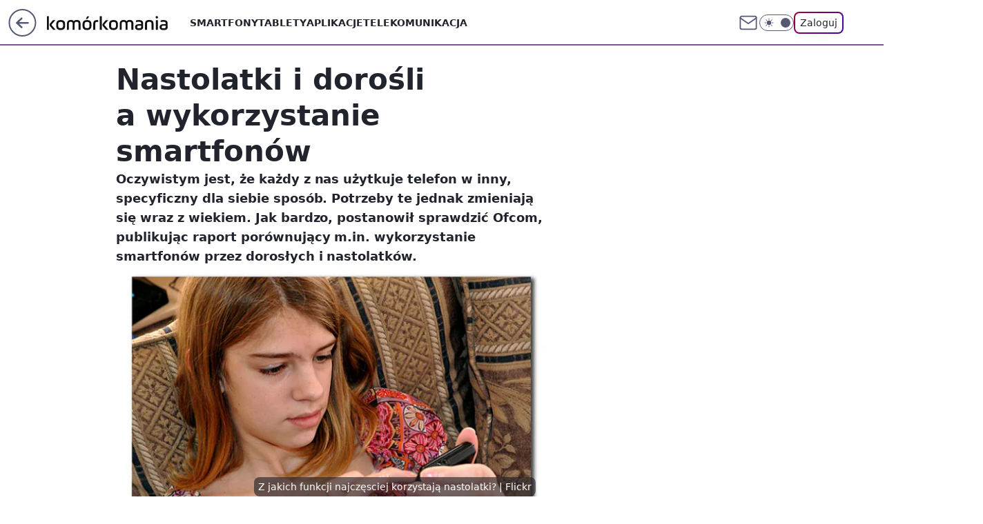

--- FILE ---
content_type: application/javascript
request_url: https://rek.www.wp.pl/gaf.js?rv=2&sn=komorkomania&pvid=f929dc9089d4ce0ecd33&rekids=235596&phtml=komorkomania.pl%2Fnastolatki-i-dorosli-a-wykorzystanie-smartfonow%2C6779158466955393a&abtest=adtech%7CPRGM-1047%7CA%3Badtech%7CPU-335%7CB%3Badtech%7CPRG-3468%7CA%3Badtech%7CPRGM-1036%7CC%3Badtech%7CFP-76%7CA%3Badtech%7CPRGM-1356%7CA%3Badtech%7CPRGM-1419%7CB%3Badtech%7CPRGM-1589%7CA%3Badtech%7CPRGM-1576%7CA%3Badtech%7CPRGM-1443%7CA%3Badtech%7CPRGM-1587%7CC%3Badtech%7CPRGM-1615%7CA%3Badtech%7CPRGM-1215%7CC&PWA_adbd=0&darkmode=0&highLayout=0&layout=wide&navType=navigate&cdl=0&ctype=article&ciab=IAB19%2CIAB-v3-628%2CIAB-v3-198%2CIAB19-18%2CIAB6-6&cid=6779158466955393&csystem=ncr&cdate=2011-08-04&REKtagi=newsy%3Bnews&vw=1280&vh=720&p1=0&spin=r8xxyj3k&bcv=2
body_size: 8408
content:
r8xxyj3k({"spin":"r8xxyj3k","bunch":235596,"context":{"dsa":false,"minor":false,"bidRequestId":"0d310b4d-9bc8-4fc9-8f70-96ef0e3cff0f","maConfig":{"timestamp":"2026-01-22T08:31:40.447Z"},"dfpConfig":{"timestamp":"2026-01-23T12:40:10.018Z"},"sda":[],"targeting":{"client":{},"server":{},"query":{"PWA_adbd":"0","REKtagi":"newsy;news","abtest":"adtech|PRGM-1047|A;adtech|PU-335|B;adtech|PRG-3468|A;adtech|PRGM-1036|C;adtech|FP-76|A;adtech|PRGM-1356|A;adtech|PRGM-1419|B;adtech|PRGM-1589|A;adtech|PRGM-1576|A;adtech|PRGM-1443|A;adtech|PRGM-1587|C;adtech|PRGM-1615|A;adtech|PRGM-1215|C","bcv":"2","cdate":"2011-08-04","cdl":"0","ciab":"IAB19,IAB-v3-628,IAB-v3-198,IAB19-18,IAB6-6","cid":"6779158466955393","csystem":"ncr","ctype":"article","darkmode":"0","highLayout":"0","layout":"wide","navType":"navigate","p1":"0","phtml":"komorkomania.pl/nastolatki-i-dorosli-a-wykorzystanie-smartfonow,6779158466955393a","pvid":"f929dc9089d4ce0ecd33","rekids":"235596","rv":"2","sn":"komorkomania","spin":"r8xxyj3k","vh":"720","vw":"1280"}},"directOnly":0,"geo":{"country":"840","region":"","city":""},"statid":"","mlId":"","rshsd":"5","isRobot":false,"curr":{"EUR":4.205,"USD":3.5831,"CHF":4.5298,"GBP":4.8478},"rv":"2","status":{"advf":2,"ma":2,"ma_ads-bidder":2,"ma_cpv-bidder":2,"ma_high-cpm-bidder":2}},"slots":{"11":{"delivered":"1","campaign":null,"dfpConfig":{"placement":"/89844762/Desktop_Komorkomania.pl_x11_art","roshash":"FJMP","ceil":100,"sizes":[[300,250]],"namedSizes":["fluid"],"div":"div-gpt-ad-x11-art","targeting":{"DFPHASH":"AEHK","emptygaf":"0"},"gfp":"FJMP"}},"12":{"delivered":"1","campaign":null,"dfpConfig":{"placement":"/89844762/Desktop_Komorkomania.pl_x12_art","roshash":"FJMP","ceil":100,"sizes":[[300,250]],"namedSizes":["fluid"],"div":"div-gpt-ad-x12-art","targeting":{"DFPHASH":"AEHK","emptygaf":"0"},"gfp":"FJMP"}},"13":{"delivered":"1","campaign":null,"dfpConfig":{"placement":"/89844762/Desktop_Komorkomania.pl_x13_art","roshash":"FJMP","ceil":100,"sizes":[[300,250]],"namedSizes":["fluid"],"div":"div-gpt-ad-x13-art","targeting":{"DFPHASH":"AEHK","emptygaf":"0"},"gfp":"FJMP"}},"14":{"delivered":"1","campaign":null,"dfpConfig":{"placement":"/89844762/Desktop_Komorkomania.pl_x14_art","roshash":"FJMP","ceil":100,"sizes":[[300,250]],"namedSizes":["fluid"],"div":"div-gpt-ad-x14-art","targeting":{"DFPHASH":"AEHK","emptygaf":"0"},"gfp":"FJMP"}},"15":{"delivered":"1","campaign":null,"dfpConfig":{"placement":"/89844762/Desktop_Komorkomania.pl_x15_art","roshash":"FJMP","ceil":100,"sizes":[[728,90],[970,300],[950,90],[980,120],[980,90],[970,150],[970,90],[970,250],[930,180],[950,200],[750,100],[970,66],[750,200],[960,90],[970,100],[750,300],[970,200],[950,300]],"namedSizes":["fluid"],"div":"div-gpt-ad-x15-art","targeting":{"DFPHASH":"AEHK","emptygaf":"0"},"gfp":"FJMP"}},"16":{"delivered":"1","campaign":null,"dfpConfig":{"placement":"/89844762/Desktop_Komorkomania.pl_x16","roshash":"FJMP","ceil":100,"sizes":[[728,90],[970,300],[950,90],[980,120],[980,90],[970,150],[970,90],[970,250],[930,180],[950,200],[750,100],[970,66],[750,200],[960,90],[970,100],[750,300],[970,200],[950,300]],"namedSizes":["fluid"],"div":"div-gpt-ad-x16","targeting":{"DFPHASH":"AEHK","emptygaf":"0"},"gfp":"FJMP"}},"17":{"delivered":"1","campaign":null,"dfpConfig":{"placement":"/89844762/Desktop_Komorkomania.pl_x17","roshash":"FJMP","ceil":100,"sizes":[[728,90],[970,300],[950,90],[980,120],[980,90],[970,150],[970,90],[970,250],[930,180],[950,200],[750,100],[970,66],[750,200],[960,90],[970,100],[750,300],[970,200],[950,300]],"namedSizes":["fluid"],"div":"div-gpt-ad-x17","targeting":{"DFPHASH":"AEHK","emptygaf":"0"},"gfp":"FJMP"}},"2":{"delivered":"1","campaign":{"id":"188957","capping":"PWAck=27120765\u0026PWAclt=1\u0026tpl=1","adm":{"bunch":"235596","creations":[{"cbConfig":{"blur":false,"bottomBar":false,"fullPage":false,"message":"Przekierowanie za {{time}} sekund{{y}}","timeout":15000},"height":870,"pixels":["//ad.doubleclick.net/ddm/trackimp/N195005.3920530WPPL/B34915909.438330535;dc_trk_aid=631924327;dc_trk_cid=249098904;ord=1769400130;dc_lat=;dc_rdid=;tag_for_child_directed_treatment=;tfua=;ltd=${LIMITED_ADS};dc_tdv=1?"],"scalable":"1","showLabel":false,"src":"https://mamc.wpcdn.pl/188957/1768998644360/2383-003_Olimpijskie_oferty_produktowe_1920x870_wp_CB_Odkurzacz.jpg","trackers":{"click":[""],"cview":["//ma.wp.pl/ma.gif?clid=0cc655b412444091fb8190f140853492\u0026SN=komorkomania\u0026pvid=f929dc9089d4ce0ecd33\u0026action=cvimp\u0026pg=komorkomania.pl\u0026par=platform%3D8%26cur%3DPLN%26test%3D0%26emission%3D3045951%26hBidPrice%3DFILRXbe%26contentID%3D6779158466955393%26order%3D266462%26editedTimestamp%3D1768998748%26iabSiteCategories%3D%26bidTimestamp%3D1769400130%26partnerID%3D%26bidderID%3D11%26rekid%3D235596%26publisherID%3D308%26creationID%3D1477013%26client_id%3D29939%26pricingModel%3D7vG9UV3CTGZAtwj280nh_8rb5bGOpnpeHx3SdyZ_WFM%26device%3DPERSONAL_COMPUTER%26inver%3D2%26seatFee%3D1UrGmKQR6cwe7NPCxcEdg_UMmfZ-qyrXj14m52-v5ro%26is_adblock%3D0%26geo%3D840%253B%253B%26utility%3D__vCPyhAw0GNeVZrlbSNyMb_AXHLj2HB5Vlawb4Y8M_l7uLXeQBx7pps3eU45X9X%26ssp%3Dwp.pl%26slotSizeWxH%3D1920x870%26workfID%3D188957%26billing%3Dcpv%26is_robot%3D0%26pvid%3Df929dc9089d4ce0ecd33%26hBudgetRate%3DFILRXbe%26medium%3Ddisplay%26conversionValue%3D0%26domain%3Dkomorkomania.pl%26org_id%3D25%26iabPageCategories%3D%26sn%3Dkomorkomania%26bidReqID%3D0d310b4d-9bc8-4fc9-8f70-96ef0e3cff0f%26ip%3DoaDRENPQxwFiTZhQOMxC1oRmB1pfe14Fkuh8S0OVHxc%26targetDomain%3Dmediamarkt.pl%26tpID%3D1405761%26seatID%3D0cc655b412444091fb8190f140853492%26source%3DTG%26userID%3D__UNKNOWN_TELL_US__%26slotID%3D002%26ttl%3D1769486530%26isDev%3Dfalse"],"impression":["//ma.wp.pl/ma.gif?clid=0cc655b412444091fb8190f140853492\u0026SN=komorkomania\u0026pvid=f929dc9089d4ce0ecd33\u0026action=delivery\u0026pg=komorkomania.pl\u0026par=utility%3D__vCPyhAw0GNeVZrlbSNyMb_AXHLj2HB5Vlawb4Y8M_l7uLXeQBx7pps3eU45X9X%26ssp%3Dwp.pl%26slotSizeWxH%3D1920x870%26workfID%3D188957%26billing%3Dcpv%26is_robot%3D0%26pvid%3Df929dc9089d4ce0ecd33%26hBudgetRate%3DFILRXbe%26medium%3Ddisplay%26conversionValue%3D0%26domain%3Dkomorkomania.pl%26org_id%3D25%26iabPageCategories%3D%26sn%3Dkomorkomania%26bidReqID%3D0d310b4d-9bc8-4fc9-8f70-96ef0e3cff0f%26ip%3DoaDRENPQxwFiTZhQOMxC1oRmB1pfe14Fkuh8S0OVHxc%26targetDomain%3Dmediamarkt.pl%26tpID%3D1405761%26seatID%3D0cc655b412444091fb8190f140853492%26source%3DTG%26userID%3D__UNKNOWN_TELL_US__%26slotID%3D002%26ttl%3D1769486530%26isDev%3Dfalse%26platform%3D8%26cur%3DPLN%26test%3D0%26emission%3D3045951%26hBidPrice%3DFILRXbe%26contentID%3D6779158466955393%26order%3D266462%26editedTimestamp%3D1768998748%26iabSiteCategories%3D%26bidTimestamp%3D1769400130%26partnerID%3D%26bidderID%3D11%26rekid%3D235596%26publisherID%3D308%26creationID%3D1477013%26client_id%3D29939%26pricingModel%3D7vG9UV3CTGZAtwj280nh_8rb5bGOpnpeHx3SdyZ_WFM%26device%3DPERSONAL_COMPUTER%26inver%3D2%26seatFee%3D1UrGmKQR6cwe7NPCxcEdg_UMmfZ-qyrXj14m52-v5ro%26is_adblock%3D0%26geo%3D840%253B%253B"],"view":["//ma.wp.pl/ma.gif?clid=0cc655b412444091fb8190f140853492\u0026SN=komorkomania\u0026pvid=f929dc9089d4ce0ecd33\u0026action=view\u0026pg=komorkomania.pl\u0026par=platform%3D8%26cur%3DPLN%26test%3D0%26emission%3D3045951%26hBidPrice%3DFILRXbe%26contentID%3D6779158466955393%26order%3D266462%26editedTimestamp%3D1768998748%26iabSiteCategories%3D%26bidTimestamp%3D1769400130%26partnerID%3D%26bidderID%3D11%26rekid%3D235596%26publisherID%3D308%26creationID%3D1477013%26client_id%3D29939%26pricingModel%3D7vG9UV3CTGZAtwj280nh_8rb5bGOpnpeHx3SdyZ_WFM%26device%3DPERSONAL_COMPUTER%26inver%3D2%26seatFee%3D1UrGmKQR6cwe7NPCxcEdg_UMmfZ-qyrXj14m52-v5ro%26is_adblock%3D0%26geo%3D840%253B%253B%26utility%3D__vCPyhAw0GNeVZrlbSNyMb_AXHLj2HB5Vlawb4Y8M_l7uLXeQBx7pps3eU45X9X%26ssp%3Dwp.pl%26slotSizeWxH%3D1920x870%26workfID%3D188957%26billing%3Dcpv%26is_robot%3D0%26pvid%3Df929dc9089d4ce0ecd33%26hBudgetRate%3DFILRXbe%26medium%3Ddisplay%26conversionValue%3D0%26domain%3Dkomorkomania.pl%26org_id%3D25%26iabPageCategories%3D%26sn%3Dkomorkomania%26bidReqID%3D0d310b4d-9bc8-4fc9-8f70-96ef0e3cff0f%26ip%3DoaDRENPQxwFiTZhQOMxC1oRmB1pfe14Fkuh8S0OVHxc%26targetDomain%3Dmediamarkt.pl%26tpID%3D1405761%26seatID%3D0cc655b412444091fb8190f140853492%26source%3DTG%26userID%3D__UNKNOWN_TELL_US__%26slotID%3D002%26ttl%3D1769486530%26isDev%3Dfalse"]},"transparentPlaceholder":false,"type":"image","url":"https://ad.doubleclick.net/ddm/trackclk/N195005.3920530WPPL/B34915909.438330535;dc_trk_aid=631924327;dc_trk_cid=249098904;dc_lat=;dc_rdid=;tag_for_child_directed_treatment=;tfua=;ltd=${LIMITED_ADS};dc_tdv=1","width":1920}],"redir":"https://ma.wp.pl/redirma?SN=komorkomania\u0026pvid=f929dc9089d4ce0ecd33\u0026par=cur%3DPLN%26test%3D0%26editedTimestamp%3D1768998748%26iabSiteCategories%3D%26geo%3D840%253B%253B%26billing%3Dcpv%26medium%3Ddisplay%26ip%3DoaDRENPQxwFiTZhQOMxC1oRmB1pfe14Fkuh8S0OVHxc%26rekid%3D235596%26conversionValue%3D0%26domain%3Dkomorkomania.pl%26sn%3Dkomorkomania%26publisherID%3D308%26device%3DPERSONAL_COMPUTER%26seatFee%3D1UrGmKQR6cwe7NPCxcEdg_UMmfZ-qyrXj14m52-v5ro%26hBudgetRate%3DFILRXbe%26org_id%3D25%26ssp%3Dwp.pl%26bidReqID%3D0d310b4d-9bc8-4fc9-8f70-96ef0e3cff0f%26isDev%3Dfalse%26bidTimestamp%3D1769400130%26partnerID%3D%26creationID%3D1477013%26slotSizeWxH%3D1920x870%26userID%3D__UNKNOWN_TELL_US__%26slotID%3D002%26ttl%3D1769486530%26platform%3D8%26bidderID%3D11%26inver%3D2%26utility%3D__vCPyhAw0GNeVZrlbSNyMb_AXHLj2HB5Vlawb4Y8M_l7uLXeQBx7pps3eU45X9X%26iabPageCategories%3D%26tpID%3D1405761%26source%3DTG%26contentID%3D6779158466955393%26order%3D266462%26client_id%3D29939%26is_adblock%3D0%26is_robot%3D0%26seatID%3D0cc655b412444091fb8190f140853492%26emission%3D3045951%26hBidPrice%3DFILRXbe%26pricingModel%3D7vG9UV3CTGZAtwj280nh_8rb5bGOpnpeHx3SdyZ_WFM%26workfID%3D188957%26pvid%3Df929dc9089d4ce0ecd33%26targetDomain%3Dmediamarkt.pl\u0026url=","slot":"2"},"creative":{"Id":"1477013","provider":"ma_cpv-bidder","roshash":"IORU","height":870,"width":1920,"touchpointId":"1405761","source":{"bidder":"cpv-bidder"}},"sellingModel":{"model":"CPM_INT"}},"dfpConfig":{"placement":"/89844762/Desktop_Komorkomania.pl_x02","roshash":"IORU","ceil":100,"sizes":[[970,300],[970,600],[750,300],[950,300],[980,600],[1920,870],[1200,600],[750,400],[960,640]],"namedSizes":["fluid"],"div":"div-gpt-ad-x02","targeting":{"DFPHASH":"DJMP","emptygaf":"0"},"gfp":"GORU"}},"25":{"delivered":"1","campaign":null,"dfpConfig":{"placement":"/89844762/Desktop_Komorkomania.pl_x25_art","roshash":"FJMP","ceil":100,"sizes":[[336,280],[640,280],[300,250]],"namedSizes":["fluid"],"div":"div-gpt-ad-x25-art","targeting":{"DFPHASH":"AEHK","emptygaf":"0"},"gfp":"FJMP"}},"27":{"delivered":"1","campaign":null,"dfpConfig":{"placement":"/89844762/Desktop_Komorkomania.pl_x27_art","roshash":"FJMP","ceil":100,"sizes":[[160,600]],"namedSizes":["fluid"],"div":"div-gpt-ad-x27-art","targeting":{"DFPHASH":"AEHK","emptygaf":"0"},"gfp":"FJMP"}},"28":{"delivered":"","campaign":null,"dfpConfig":null},"3":{"delivered":"1","campaign":{"id":"188509","capping":"PWAck=27120659\u0026PWAclt=1200","adm":{"bunch":"235596","creations":[{"height":600,"mod":"stiltedBanner","pixels":["//ad.doubleclick.net/ddm/trackimp/N1675542.110317WP.PL/B34882747.437919181;dc_trk_aid=631342248;dc_trk_cid=248141839;ord=1769400130;dc_lat=;dc_rdid=;tag_for_child_directed_treatment=;tfua=;gdpr=${GDPR};gdpr_consent=${GDPR_CONSENT_755};ltd=${LIMITED_ADS};dc_tdv=1?"],"showLabel":true,"src":"https://mamc.wpcdn.pl/188509/1768466680476/WP-Gigaboard-1200x600-.jpg","trackers":{"click":[""],"cview":["//ma.wp.pl/ma.gif?clid=de722beda2adf178cb2a229b728519d3\u0026SN=komorkomania\u0026pvid=f929dc9089d4ce0ecd33\u0026action=cvimp\u0026pg=komorkomania.pl\u0026par=rekid%3D235596%26org_id%3D25%26order%3D265775%26iabSiteCategories%3D%26pvid%3Df929dc9089d4ce0ecd33%26utility%3DyMBhfZ4xzJXtKqWSUrG4d0D2S4vL6AS9tx30jAqNaHg-CQGACJK-gyUXRD-Qgpf9%26domain%3Dkomorkomania.pl%26workfID%3D188509%26client_id%3D50410%26source%3DTG%26is_adblock%3D0%26contentID%3D6779158466955393%26conversionValue%3D0%26ssp%3Dwp.pl%26bidReqID%3D0d310b4d-9bc8-4fc9-8f70-96ef0e3cff0f%26slotSizeWxH%3D1200x600%26targetDomain%3Dmi.com%26seatFee%3D4vTC0Zm7i9F1K65r8zj4uFW8EaNLgB5m4BxzeDE658o%26tpID%3D1403748%26bidderID%3D11%26slotID%3D003%26ttl%3D1769486530%26partnerID%3D%26isDev%3Dfalse%26device%3DPERSONAL_COMPUTER%26emission%3D3044025%26editedTimestamp%3D1768466932%26iabPageCategories%3D628%26sn%3Dkomorkomania%26bidTimestamp%3D1769400130%26medium%3Ddisplay%26platform%3D8%26publisherID%3D308%26billing%3Dcpv%26is_robot%3D0%26geo%3D840%253B%253B%26creationID%3D1471700%26inver%3D2%26ip%3Drn8sCRbGZm7tDp_72RRqgwOvwY5ZCYZmgs2mMJ-oArs%26cur%3DPLN%26test%3D0%26seatID%3Dde722beda2adf178cb2a229b728519d3%26pricingModel%3DfVGay-Nq-NFcQ9MibybunpJMlFSgic81fAmfSgP4CFo%26hBidPrice%3DFILPXbe%26hBudgetRate%3DFILPXbe%26userID%3D__UNKNOWN_TELL_US__"],"impression":["//ma.wp.pl/ma.gif?clid=de722beda2adf178cb2a229b728519d3\u0026SN=komorkomania\u0026pvid=f929dc9089d4ce0ecd33\u0026action=delivery\u0026pg=komorkomania.pl\u0026par=inver%3D2%26ip%3Drn8sCRbGZm7tDp_72RRqgwOvwY5ZCYZmgs2mMJ-oArs%26cur%3DPLN%26test%3D0%26seatID%3Dde722beda2adf178cb2a229b728519d3%26pricingModel%3DfVGay-Nq-NFcQ9MibybunpJMlFSgic81fAmfSgP4CFo%26hBidPrice%3DFILPXbe%26hBudgetRate%3DFILPXbe%26userID%3D__UNKNOWN_TELL_US__%26rekid%3D235596%26org_id%3D25%26order%3D265775%26iabSiteCategories%3D%26pvid%3Df929dc9089d4ce0ecd33%26utility%3DyMBhfZ4xzJXtKqWSUrG4d0D2S4vL6AS9tx30jAqNaHg-CQGACJK-gyUXRD-Qgpf9%26domain%3Dkomorkomania.pl%26workfID%3D188509%26client_id%3D50410%26source%3DTG%26is_adblock%3D0%26contentID%3D6779158466955393%26conversionValue%3D0%26ssp%3Dwp.pl%26bidReqID%3D0d310b4d-9bc8-4fc9-8f70-96ef0e3cff0f%26slotSizeWxH%3D1200x600%26targetDomain%3Dmi.com%26seatFee%3D4vTC0Zm7i9F1K65r8zj4uFW8EaNLgB5m4BxzeDE658o%26tpID%3D1403748%26bidderID%3D11%26slotID%3D003%26ttl%3D1769486530%26partnerID%3D%26isDev%3Dfalse%26device%3DPERSONAL_COMPUTER%26emission%3D3044025%26editedTimestamp%3D1768466932%26iabPageCategories%3D628%26sn%3Dkomorkomania%26bidTimestamp%3D1769400130%26medium%3Ddisplay%26platform%3D8%26publisherID%3D308%26billing%3Dcpv%26is_robot%3D0%26geo%3D840%253B%253B%26creationID%3D1471700"],"view":["//ma.wp.pl/ma.gif?clid=de722beda2adf178cb2a229b728519d3\u0026SN=komorkomania\u0026pvid=f929dc9089d4ce0ecd33\u0026action=view\u0026pg=komorkomania.pl\u0026par=cur%3DPLN%26test%3D0%26seatID%3Dde722beda2adf178cb2a229b728519d3%26pricingModel%3DfVGay-Nq-NFcQ9MibybunpJMlFSgic81fAmfSgP4CFo%26hBidPrice%3DFILPXbe%26hBudgetRate%3DFILPXbe%26userID%3D__UNKNOWN_TELL_US__%26rekid%3D235596%26org_id%3D25%26order%3D265775%26iabSiteCategories%3D%26pvid%3Df929dc9089d4ce0ecd33%26utility%3DyMBhfZ4xzJXtKqWSUrG4d0D2S4vL6AS9tx30jAqNaHg-CQGACJK-gyUXRD-Qgpf9%26domain%3Dkomorkomania.pl%26workfID%3D188509%26client_id%3D50410%26source%3DTG%26is_adblock%3D0%26contentID%3D6779158466955393%26conversionValue%3D0%26ssp%3Dwp.pl%26bidReqID%3D0d310b4d-9bc8-4fc9-8f70-96ef0e3cff0f%26slotSizeWxH%3D1200x600%26targetDomain%3Dmi.com%26seatFee%3D4vTC0Zm7i9F1K65r8zj4uFW8EaNLgB5m4BxzeDE658o%26tpID%3D1403748%26bidderID%3D11%26slotID%3D003%26ttl%3D1769486530%26partnerID%3D%26isDev%3Dfalse%26device%3DPERSONAL_COMPUTER%26emission%3D3044025%26editedTimestamp%3D1768466932%26iabPageCategories%3D628%26sn%3Dkomorkomania%26bidTimestamp%3D1769400130%26medium%3Ddisplay%26platform%3D8%26publisherID%3D308%26billing%3Dcpv%26is_robot%3D0%26geo%3D840%253B%253B%26creationID%3D1471700%26inver%3D2%26ip%3Drn8sCRbGZm7tDp_72RRqgwOvwY5ZCYZmgs2mMJ-oArs"]},"transparentPlaceholder":false,"type":"image","url":"https://ad.doubleclick.net/ddm/trackclk/N1675542.110317WP.PL/B34882747.437919181;dc_trk_aid=631342248;dc_trk_cid=248141839;dc_lat=;dc_rdid=;tag_for_child_directed_treatment=;tfua=;gdpr=${GDPR};gdpr_consent=${GDPR_CONSENT_755};ltd=${LIMITED_ADS};dc_tdv=1","width":1200},{"height":600,"mod":"stiltedBanner","pixels":["//ad.doubleclick.net/ddm/trackimp/N1675542.110317WP.PL/B34882747.437919181;dc_trk_aid=631342248;dc_trk_cid=248141839;ord=1769400130;dc_lat=;dc_rdid=;tag_for_child_directed_treatment=;tfua=;gdpr=${GDPR};gdpr_consent=${GDPR_CONSENT_755};ltd=${LIMITED_ADS};dc_tdv=1?"],"showLabel":true,"src":"https://mamc.wpcdn.pl/188509/1768466743207/WP-Gigaboard-940x600-.jpg","trackers":{"click":[""],"cview":["//ma.wp.pl/ma.gif?clid=de722beda2adf178cb2a229b728519d3\u0026SN=komorkomania\u0026pvid=f929dc9089d4ce0ecd33\u0026action=cvimp\u0026pg=komorkomania.pl\u0026par=rekid%3D235596%26org_id%3D25%26order%3D265775%26iabSiteCategories%3D%26pvid%3Df929dc9089d4ce0ecd33%26utility%3DyMBhfZ4xzJXtKqWSUrG4d0D2S4vL6AS9tx30jAqNaHg-CQGACJK-gyUXRD-Qgpf9%26domain%3Dkomorkomania.pl%26workfID%3D188509%26client_id%3D50410%26source%3DTG%26is_adblock%3D0%26contentID%3D6779158466955393%26conversionValue%3D0%26ssp%3Dwp.pl%26bidReqID%3D0d310b4d-9bc8-4fc9-8f70-96ef0e3cff0f%26slotSizeWxH%3D1200x600%26targetDomain%3Dmi.com%26seatFee%3D4vTC0Zm7i9F1K65r8zj4uFW8EaNLgB5m4BxzeDE658o%26tpID%3D1403748%26bidderID%3D11%26slotID%3D003%26ttl%3D1769486530%26partnerID%3D%26isDev%3Dfalse%26device%3DPERSONAL_COMPUTER%26emission%3D3044025%26editedTimestamp%3D1768466932%26iabPageCategories%3D628%26sn%3Dkomorkomania%26bidTimestamp%3D1769400130%26medium%3Ddisplay%26platform%3D8%26publisherID%3D308%26billing%3Dcpv%26is_robot%3D0%26geo%3D840%253B%253B%26creationID%3D1471700%26inver%3D2%26ip%3Drn8sCRbGZm7tDp_72RRqgwOvwY5ZCYZmgs2mMJ-oArs%26cur%3DPLN%26test%3D0%26seatID%3Dde722beda2adf178cb2a229b728519d3%26pricingModel%3DfVGay-Nq-NFcQ9MibybunpJMlFSgic81fAmfSgP4CFo%26hBidPrice%3DFILPXbe%26hBudgetRate%3DFILPXbe%26userID%3D__UNKNOWN_TELL_US__"],"impression":["//ma.wp.pl/ma.gif?clid=de722beda2adf178cb2a229b728519d3\u0026SN=komorkomania\u0026pvid=f929dc9089d4ce0ecd33\u0026action=delivery\u0026pg=komorkomania.pl\u0026par=inver%3D2%26ip%3Drn8sCRbGZm7tDp_72RRqgwOvwY5ZCYZmgs2mMJ-oArs%26cur%3DPLN%26test%3D0%26seatID%3Dde722beda2adf178cb2a229b728519d3%26pricingModel%3DfVGay-Nq-NFcQ9MibybunpJMlFSgic81fAmfSgP4CFo%26hBidPrice%3DFILPXbe%26hBudgetRate%3DFILPXbe%26userID%3D__UNKNOWN_TELL_US__%26rekid%3D235596%26org_id%3D25%26order%3D265775%26iabSiteCategories%3D%26pvid%3Df929dc9089d4ce0ecd33%26utility%3DyMBhfZ4xzJXtKqWSUrG4d0D2S4vL6AS9tx30jAqNaHg-CQGACJK-gyUXRD-Qgpf9%26domain%3Dkomorkomania.pl%26workfID%3D188509%26client_id%3D50410%26source%3DTG%26is_adblock%3D0%26contentID%3D6779158466955393%26conversionValue%3D0%26ssp%3Dwp.pl%26bidReqID%3D0d310b4d-9bc8-4fc9-8f70-96ef0e3cff0f%26slotSizeWxH%3D1200x600%26targetDomain%3Dmi.com%26seatFee%3D4vTC0Zm7i9F1K65r8zj4uFW8EaNLgB5m4BxzeDE658o%26tpID%3D1403748%26bidderID%3D11%26slotID%3D003%26ttl%3D1769486530%26partnerID%3D%26isDev%3Dfalse%26device%3DPERSONAL_COMPUTER%26emission%3D3044025%26editedTimestamp%3D1768466932%26iabPageCategories%3D628%26sn%3Dkomorkomania%26bidTimestamp%3D1769400130%26medium%3Ddisplay%26platform%3D8%26publisherID%3D308%26billing%3Dcpv%26is_robot%3D0%26geo%3D840%253B%253B%26creationID%3D1471700"],"view":["//ma.wp.pl/ma.gif?clid=de722beda2adf178cb2a229b728519d3\u0026SN=komorkomania\u0026pvid=f929dc9089d4ce0ecd33\u0026action=view\u0026pg=komorkomania.pl\u0026par=cur%3DPLN%26test%3D0%26seatID%3Dde722beda2adf178cb2a229b728519d3%26pricingModel%3DfVGay-Nq-NFcQ9MibybunpJMlFSgic81fAmfSgP4CFo%26hBidPrice%3DFILPXbe%26hBudgetRate%3DFILPXbe%26userID%3D__UNKNOWN_TELL_US__%26rekid%3D235596%26org_id%3D25%26order%3D265775%26iabSiteCategories%3D%26pvid%3Df929dc9089d4ce0ecd33%26utility%3DyMBhfZ4xzJXtKqWSUrG4d0D2S4vL6AS9tx30jAqNaHg-CQGACJK-gyUXRD-Qgpf9%26domain%3Dkomorkomania.pl%26workfID%3D188509%26client_id%3D50410%26source%3DTG%26is_adblock%3D0%26contentID%3D6779158466955393%26conversionValue%3D0%26ssp%3Dwp.pl%26bidReqID%3D0d310b4d-9bc8-4fc9-8f70-96ef0e3cff0f%26slotSizeWxH%3D1200x600%26targetDomain%3Dmi.com%26seatFee%3D4vTC0Zm7i9F1K65r8zj4uFW8EaNLgB5m4BxzeDE658o%26tpID%3D1403748%26bidderID%3D11%26slotID%3D003%26ttl%3D1769486530%26partnerID%3D%26isDev%3Dfalse%26device%3DPERSONAL_COMPUTER%26emission%3D3044025%26editedTimestamp%3D1768466932%26iabPageCategories%3D628%26sn%3Dkomorkomania%26bidTimestamp%3D1769400130%26medium%3Ddisplay%26platform%3D8%26publisherID%3D308%26billing%3Dcpv%26is_robot%3D0%26geo%3D840%253B%253B%26creationID%3D1471700%26inver%3D2%26ip%3Drn8sCRbGZm7tDp_72RRqgwOvwY5ZCYZmgs2mMJ-oArs"]},"transparentPlaceholder":false,"type":"image","url":"https://ad.doubleclick.net/ddm/trackclk/N1675542.110317WP.PL/B34882747.437919181;dc_trk_aid=631342248;dc_trk_cid=248141839;dc_lat=;dc_rdid=;tag_for_child_directed_treatment=;tfua=;gdpr=${GDPR};gdpr_consent=${GDPR_CONSENT_755};ltd=${LIMITED_ADS};dc_tdv=1","width":940}],"redir":"https://ma.wp.pl/redirma?SN=komorkomania\u0026pvid=f929dc9089d4ce0ecd33\u0026par=contentID%3D6779158466955393%26targetDomain%3Dmi.com%26partnerID%3D%26is_robot%3D0%26inver%3D2%26conversionValue%3D0%26ttl%3D1769486530%26bidTimestamp%3D1769400130%26platform%3D8%26geo%3D840%253B%253B%26tpID%3D1403748%26bidderID%3D11%26slotID%3D003%26publisherID%3D308%26ip%3Drn8sCRbGZm7tDp_72RRqgwOvwY5ZCYZmgs2mMJ-oArs%26rekid%3D235596%26is_adblock%3D0%26isDev%3Dfalse%26medium%3Ddisplay%26billing%3Dcpv%26userID%3D__UNKNOWN_TELL_US__%26iabSiteCategories%3D%26domain%3Dkomorkomania.pl%26ssp%3Dwp.pl%26editedTimestamp%3D1768466932%26test%3D0%26hBudgetRate%3DFILPXbe%26client_id%3D50410%26bidReqID%3D0d310b4d-9bc8-4fc9-8f70-96ef0e3cff0f%26slotSizeWxH%3D1200x600%26device%3DPERSONAL_COMPUTER%26org_id%3D25%26order%3D265775%26pvid%3Df929dc9089d4ce0ecd33%26iabPageCategories%3D628%26seatID%3Dde722beda2adf178cb2a229b728519d3%26pricingModel%3DfVGay-Nq-NFcQ9MibybunpJMlFSgic81fAmfSgP4CFo%26workfID%3D188509%26source%3DTG%26seatFee%3D4vTC0Zm7i9F1K65r8zj4uFW8EaNLgB5m4BxzeDE658o%26emission%3D3044025%26sn%3Dkomorkomania%26creationID%3D1471700%26cur%3DPLN%26hBidPrice%3DFILPXbe%26utility%3DyMBhfZ4xzJXtKqWSUrG4d0D2S4vL6AS9tx30jAqNaHg-CQGACJK-gyUXRD-Qgpf9\u0026url=","slot":"3"},"creative":{"Id":"1471700","provider":"ma_cpv-bidder","roshash":"GORU","height":600,"width":1200,"touchpointId":"1403748","source":{"bidder":"cpv-bidder"}},"sellingModel":{"model":"CPM_INT"}},"dfpConfig":{"placement":"/89844762/Desktop_Komorkomania.pl_x03_art","roshash":"GORU","ceil":100,"sizes":[[728,90],[970,300],[950,90],[980,120],[980,90],[970,150],[970,90],[970,250],[930,180],[950,200],[750,100],[970,66],[750,200],[960,90],[970,100],[750,300],[970,200],[950,300]],"namedSizes":["fluid"],"div":"div-gpt-ad-x03-art","targeting":{"DFPHASH":"BJMP","emptygaf":"0"},"gfp":"FKNQ"}},"32":{"delivered":"1","campaign":null,"dfpConfig":{"placement":"/89844762/Desktop_Komorkomania.pl_x32_art","roshash":"FJMP","ceil":100,"sizes":[[300,250]],"namedSizes":["fluid"],"div":"div-gpt-ad-x32-art","targeting":{"DFPHASH":"AEHK","emptygaf":"0"},"gfp":"FJMP"}},"33":{"delivered":"1","campaign":null,"dfpConfig":{"placement":"/89844762/Desktop_Komorkomania.pl_x33_art","roshash":"FJMP","ceil":100,"sizes":[[336,280],[640,280],[300,250]],"namedSizes":["fluid"],"div":"div-gpt-ad-x33-art","targeting":{"DFPHASH":"AEHK","emptygaf":"0"},"gfp":"FJMP"}},"35":{"delivered":"1","campaign":null,"dfpConfig":{"placement":"/89844762/Desktop_Komorkomania.pl_x35_art","roshash":"FJMP","ceil":100,"sizes":[[300,600],[300,250]],"namedSizes":["fluid"],"div":"div-gpt-ad-x35-art","targeting":{"DFPHASH":"AEHK","emptygaf":"0"},"gfp":"FJMP"}},"36":{"delivered":"1","campaign":null,"dfpConfig":{"placement":"/89844762/Desktop_Komorkomania.pl_x36_art","roshash":"FKNQ","ceil":100,"sizes":[[300,600],[300,250]],"namedSizes":["fluid"],"div":"div-gpt-ad-x36-art","targeting":{"DFPHASH":"AFIL","emptygaf":"0"},"gfp":"FKNQ"}},"37":{"delivered":"1","campaign":null,"dfpConfig":{"placement":"/89844762/Desktop_Komorkomania.pl_x37_art","roshash":"FJMP","ceil":100,"sizes":[[300,600],[300,250]],"namedSizes":["fluid"],"div":"div-gpt-ad-x37-art","targeting":{"DFPHASH":"AEHK","emptygaf":"0"},"gfp":"FJMP"}},"40":{"delivered":"1","campaign":null,"dfpConfig":{"placement":"/89844762/Desktop_Komorkomania.pl_x40","roshash":"FKNQ","ceil":100,"sizes":[[300,250]],"namedSizes":["fluid"],"div":"div-gpt-ad-x40","targeting":{"DFPHASH":"AFIL","emptygaf":"0"},"gfp":"FKNQ"}},"5":{"delivered":"1","campaign":null,"dfpConfig":{"placement":"/89844762/Desktop_Komorkomania.pl_x05_art","roshash":"FKNQ","ceil":100,"sizes":[[300,250]],"namedSizes":["fluid"],"div":"div-gpt-ad-x05-art","targeting":{"DFPHASH":"AFIL","emptygaf":"0"},"gfp":"FKNQ"}},"50":{"lazy":1,"delivered":"1","campaign":{"id":"188194","adm":{"bunch":"235596","creations":[{"height":200,"showLabel":true,"src":"https://mamc.wpcdn.pl/188194/1767968965849/autopromo_750x200.jpg","trackers":{"click":[""],"cview":["//ma.wp.pl/ma.gif?clid=36d4f1d950aab392a9c26b186b340e10\u0026SN=komorkomania\u0026pvid=f929dc9089d4ce0ecd33\u0026action=cvimp\u0026pg=komorkomania.pl\u0026par=client_id%3D43444%26iabPageCategories%3D%26bidTimestamp%3D1769400130%26contentID%3D6779158466955393%26platform%3D8%26domain%3Dkomorkomania.pl%26editedTimestamp%3D1767969656%26utility%3D4WlVnmTBnPqkNTXDWmFmVBqF7bUG4va34l32kqUZVRhhhXldwS5jBC7JPJA_QonJ%26ssp%3Dwp.pl%26cur%3DPLN%26pricingModel%3DtfKGYAShjK31OOTtVEICo5gfW1f_TsbckAjv7PnkuH4%26iabSiteCategories%3D%26ttl%3D1769486530%26sn%3Dkomorkomania%26geo%3D840%253B%253B%26org_id%3D25%26emission%3D3044175%26order%3D265827%26hBidPrice%3DFILORUX%26hBudgetRate%3DFILORUX%26bidderID%3D11%26rekid%3D235596%26seatFee%3DvIKM79_kA7vU6CCchdHk8-A8k732nZ5REly_uVGpZUE%26tpID%3D1402313%26source%3DTG%26conversionValue%3D0%26device%3DPERSONAL_COMPUTER%26inver%3D2%26ip%3DbGFpPqU0B1CQzJ5qOZz4hmzb85xLaN6Igru_moVKq0w%26billing%3Dcpv%26is_robot%3D0%26partnerID%3D%26isDev%3Dfalse%26medium%3Ddisplay%26userID%3D__UNKNOWN_TELL_US__%26publisherID%3D308%26targetDomain%3Dwp.pl%26test%3D0%26workfID%3D188194%26seatID%3D36d4f1d950aab392a9c26b186b340e10%26pvid%3Df929dc9089d4ce0ecd33%26bidReqID%3D0d310b4d-9bc8-4fc9-8f70-96ef0e3cff0f%26slotID%3D050%26slotSizeWxH%3D750x200%26creationID%3D1469539%26is_adblock%3D0"],"impression":["//ma.wp.pl/ma.gif?clid=36d4f1d950aab392a9c26b186b340e10\u0026SN=komorkomania\u0026pvid=f929dc9089d4ce0ecd33\u0026action=delivery\u0026pg=komorkomania.pl\u0026par=isDev%3Dfalse%26medium%3Ddisplay%26userID%3D__UNKNOWN_TELL_US__%26publisherID%3D308%26targetDomain%3Dwp.pl%26test%3D0%26workfID%3D188194%26seatID%3D36d4f1d950aab392a9c26b186b340e10%26pvid%3Df929dc9089d4ce0ecd33%26bidReqID%3D0d310b4d-9bc8-4fc9-8f70-96ef0e3cff0f%26slotID%3D050%26slotSizeWxH%3D750x200%26creationID%3D1469539%26is_adblock%3D0%26client_id%3D43444%26iabPageCategories%3D%26bidTimestamp%3D1769400130%26contentID%3D6779158466955393%26platform%3D8%26domain%3Dkomorkomania.pl%26editedTimestamp%3D1767969656%26utility%3D4WlVnmTBnPqkNTXDWmFmVBqF7bUG4va34l32kqUZVRhhhXldwS5jBC7JPJA_QonJ%26ssp%3Dwp.pl%26cur%3DPLN%26pricingModel%3DtfKGYAShjK31OOTtVEICo5gfW1f_TsbckAjv7PnkuH4%26iabSiteCategories%3D%26ttl%3D1769486530%26sn%3Dkomorkomania%26geo%3D840%253B%253B%26org_id%3D25%26emission%3D3044175%26order%3D265827%26hBidPrice%3DFILORUX%26hBudgetRate%3DFILORUX%26bidderID%3D11%26rekid%3D235596%26seatFee%3DvIKM79_kA7vU6CCchdHk8-A8k732nZ5REly_uVGpZUE%26tpID%3D1402313%26source%3DTG%26conversionValue%3D0%26device%3DPERSONAL_COMPUTER%26inver%3D2%26ip%3DbGFpPqU0B1CQzJ5qOZz4hmzb85xLaN6Igru_moVKq0w%26billing%3Dcpv%26is_robot%3D0%26partnerID%3D"],"view":["//ma.wp.pl/ma.gif?clid=36d4f1d950aab392a9c26b186b340e10\u0026SN=komorkomania\u0026pvid=f929dc9089d4ce0ecd33\u0026action=view\u0026pg=komorkomania.pl\u0026par=org_id%3D25%26emission%3D3044175%26order%3D265827%26hBidPrice%3DFILORUX%26hBudgetRate%3DFILORUX%26bidderID%3D11%26rekid%3D235596%26seatFee%3DvIKM79_kA7vU6CCchdHk8-A8k732nZ5REly_uVGpZUE%26tpID%3D1402313%26source%3DTG%26conversionValue%3D0%26device%3DPERSONAL_COMPUTER%26inver%3D2%26ip%3DbGFpPqU0B1CQzJ5qOZz4hmzb85xLaN6Igru_moVKq0w%26billing%3Dcpv%26is_robot%3D0%26partnerID%3D%26isDev%3Dfalse%26medium%3Ddisplay%26userID%3D__UNKNOWN_TELL_US__%26publisherID%3D308%26targetDomain%3Dwp.pl%26test%3D0%26workfID%3D188194%26seatID%3D36d4f1d950aab392a9c26b186b340e10%26pvid%3Df929dc9089d4ce0ecd33%26bidReqID%3D0d310b4d-9bc8-4fc9-8f70-96ef0e3cff0f%26slotID%3D050%26slotSizeWxH%3D750x200%26creationID%3D1469539%26is_adblock%3D0%26client_id%3D43444%26iabPageCategories%3D%26bidTimestamp%3D1769400130%26contentID%3D6779158466955393%26platform%3D8%26domain%3Dkomorkomania.pl%26editedTimestamp%3D1767969656%26utility%3D4WlVnmTBnPqkNTXDWmFmVBqF7bUG4va34l32kqUZVRhhhXldwS5jBC7JPJA_QonJ%26ssp%3Dwp.pl%26cur%3DPLN%26pricingModel%3DtfKGYAShjK31OOTtVEICo5gfW1f_TsbckAjv7PnkuH4%26iabSiteCategories%3D%26ttl%3D1769486530%26sn%3Dkomorkomania%26geo%3D840%253B%253B"]},"transparentPlaceholder":false,"type":"image","url":"https://pilot.wp.pl/program/puls-2/?utm_source=autopromo\u0026utm_medium=display\u0026utm_campaign=2024_puls2","width":750}],"redir":"https://ma.wp.pl/redirma?SN=komorkomania\u0026pvid=f929dc9089d4ce0ecd33\u0026par=pricingModel%3DtfKGYAShjK31OOTtVEICo5gfW1f_TsbckAjv7PnkuH4%26order%3D265827%26hBudgetRate%3DFILORUX%26bidderID%3D11%26userID%3D__UNKNOWN_TELL_US__%26iabPageCategories%3D%26domain%3Dkomorkomania.pl%26cur%3DPLN%26sn%3Dkomorkomania%26emission%3D3044175%26hBidPrice%3DFILORUX%26tpID%3D1402313%26device%3DPERSONAL_COMPUTER%26utility%3D4WlVnmTBnPqkNTXDWmFmVBqF7bUG4va34l32kqUZVRhhhXldwS5jBC7JPJA_QonJ%26ssp%3Dwp.pl%26isDev%3Dfalse%26pvid%3Df929dc9089d4ce0ecd33%26editedTimestamp%3D1767969656%26org_id%3D25%26inver%3D2%26medium%3Ddisplay%26publisherID%3D308%26seatID%3D36d4f1d950aab392a9c26b186b340e10%26bidReqID%3D0d310b4d-9bc8-4fc9-8f70-96ef0e3cff0f%26seatFee%3DvIKM79_kA7vU6CCchdHk8-A8k732nZ5REly_uVGpZUE%26platform%3D8%26iabSiteCategories%3D%26partnerID%3D%26is_adblock%3D0%26ttl%3D1769486530%26targetDomain%3Dwp.pl%26workfID%3D188194%26slotID%3D050%26slotSizeWxH%3D750x200%26ip%3DbGFpPqU0B1CQzJ5qOZz4hmzb85xLaN6Igru_moVKq0w%26billing%3Dcpv%26is_robot%3D0%26test%3D0%26bidTimestamp%3D1769400130%26geo%3D840%253B%253B%26rekid%3D235596%26source%3DTG%26creationID%3D1469539%26conversionValue%3D0%26client_id%3D43444%26contentID%3D6779158466955393\u0026url=","slot":"50"},"creative":{"Id":"1469539","provider":"ma_cpv-bidder","roshash":"FILO","height":200,"width":750,"touchpointId":"1402313","source":{"bidder":"cpv-bidder"}},"sellingModel":{"model":"CPM_INT"}},"dfpConfig":{"placement":"/89844762/Desktop_Komorkomania.pl_x50_art","roshash":"FJMP","ceil":100,"sizes":[[728,90],[970,300],[950,90],[980,120],[980,90],[970,150],[970,90],[970,250],[930,180],[950,200],[750,100],[970,66],[750,200],[960,90],[970,100],[750,300],[970,200],[950,300]],"namedSizes":["fluid"],"div":"div-gpt-ad-x50-art","targeting":{"DFPHASH":"AEHK","emptygaf":"0"},"gfp":"FJMP"}},"52":{"delivered":"1","campaign":null,"dfpConfig":{"placement":"/89844762/Desktop_Komorkomania.pl_x52_art","roshash":"FJMP","ceil":100,"sizes":[[300,250]],"namedSizes":["fluid"],"div":"div-gpt-ad-x52-art","targeting":{"DFPHASH":"AEHK","emptygaf":"0"},"gfp":"FJMP"}},"529":{"delivered":"1","campaign":null,"dfpConfig":{"placement":"/89844762/Desktop_Komorkomania.pl_x529","roshash":"FJMP","ceil":100,"sizes":[[300,250]],"namedSizes":["fluid"],"div":"div-gpt-ad-x529","targeting":{"DFPHASH":"AEHK","emptygaf":"0"},"gfp":"FJMP"}},"53":{"delivered":"1","campaign":{"id":"189049","adm":{"bunch":"235596","creations":[{"height":200,"showLabel":true,"src":"https://mamc.wpcdn.pl/189049/1769081764496/750x200/750x200/Virtual-Vibes_750x200.html","trackers":{"click":[""],"cview":["//ma.wp.pl/ma.gif?clid=36d4f1d950aab392a9c26b186b340e10\u0026SN=komorkomania\u0026pvid=f929dc9089d4ce0ecd33\u0026action=cvimp\u0026pg=komorkomania.pl\u0026par=platform%3D8%26rekid%3D235596%26iabSiteCategories%3D%26medium%3Ddisplay%26seatFee%3Dt20USaRmyoo9_ngJAnh6jvhyx5nO2s24Ght3vRhNsgQ%26client_id%3D77840%26geo%3D840%253B%253B%26contentID%3D6779158466955393%26ip%3De9l9xJtAHWfumOBLQbfrqRR4Z7ru7vKfSi_OPOZi2aM%26slotSizeWxH%3D750x200%26creationID%3D1477806%26cur%3DPLN%26editedTimestamp%3D1769081960%26hBidPrice%3DFILPZfn%26hBudgetRate%3DFILPZfn%26isDev%3Dfalse%26conversionValue%3D0%26ssp%3Dwp.pl%26publisherID%3D308%26inver%3D2%26test%3D0%26order%3D266657%26ttl%3D1769486530%26sn%3Dkomorkomania%26bidTimestamp%3D1769400130%26bidderID%3D11%26utility%3DWYaC1JG67sXw8fyK9YaCFAhQrc6hYnww-xiF3yFaLCe6oIpv3GdwOLsSfBEIBMMV%26bidReqID%3D0d310b4d-9bc8-4fc9-8f70-96ef0e3cff0f%26userID%3D__UNKNOWN_TELL_US__%26slotID%3D053%26targetDomain%3Droblox.com%26workfID%3D189049%26source%3DTG%26is_adblock%3D0%26domain%3Dkomorkomania.pl%26tpID%3D1406254%26billing%3Dcpv%26emission%3D3046359%26iabPageCategories%3D%26is_robot%3D0%26pvid%3Df929dc9089d4ce0ecd33%26device%3DPERSONAL_COMPUTER%26seatID%3D36d4f1d950aab392a9c26b186b340e10%26org_id%3D25%26pricingModel%3DsWBAb8qPhB1QgR7juKO963zZ6HcezJoEW5iXYFMO4Yk%26partnerID%3D"],"impression":["//ma.wp.pl/ma.gif?clid=36d4f1d950aab392a9c26b186b340e10\u0026SN=komorkomania\u0026pvid=f929dc9089d4ce0ecd33\u0026action=delivery\u0026pg=komorkomania.pl\u0026par=partnerID%3D%26platform%3D8%26rekid%3D235596%26iabSiteCategories%3D%26medium%3Ddisplay%26seatFee%3Dt20USaRmyoo9_ngJAnh6jvhyx5nO2s24Ght3vRhNsgQ%26client_id%3D77840%26geo%3D840%253B%253B%26contentID%3D6779158466955393%26ip%3De9l9xJtAHWfumOBLQbfrqRR4Z7ru7vKfSi_OPOZi2aM%26slotSizeWxH%3D750x200%26creationID%3D1477806%26cur%3DPLN%26editedTimestamp%3D1769081960%26hBidPrice%3DFILPZfn%26hBudgetRate%3DFILPZfn%26isDev%3Dfalse%26conversionValue%3D0%26ssp%3Dwp.pl%26publisherID%3D308%26inver%3D2%26test%3D0%26order%3D266657%26ttl%3D1769486530%26sn%3Dkomorkomania%26bidTimestamp%3D1769400130%26bidderID%3D11%26utility%3DWYaC1JG67sXw8fyK9YaCFAhQrc6hYnww-xiF3yFaLCe6oIpv3GdwOLsSfBEIBMMV%26bidReqID%3D0d310b4d-9bc8-4fc9-8f70-96ef0e3cff0f%26userID%3D__UNKNOWN_TELL_US__%26slotID%3D053%26targetDomain%3Droblox.com%26workfID%3D189049%26source%3DTG%26is_adblock%3D0%26domain%3Dkomorkomania.pl%26tpID%3D1406254%26billing%3Dcpv%26emission%3D3046359%26iabPageCategories%3D%26is_robot%3D0%26pvid%3Df929dc9089d4ce0ecd33%26device%3DPERSONAL_COMPUTER%26seatID%3D36d4f1d950aab392a9c26b186b340e10%26org_id%3D25%26pricingModel%3DsWBAb8qPhB1QgR7juKO963zZ6HcezJoEW5iXYFMO4Yk"],"view":["//ma.wp.pl/ma.gif?clid=36d4f1d950aab392a9c26b186b340e10\u0026SN=komorkomania\u0026pvid=f929dc9089d4ce0ecd33\u0026action=view\u0026pg=komorkomania.pl\u0026par=geo%3D840%253B%253B%26contentID%3D6779158466955393%26ip%3De9l9xJtAHWfumOBLQbfrqRR4Z7ru7vKfSi_OPOZi2aM%26slotSizeWxH%3D750x200%26creationID%3D1477806%26cur%3DPLN%26editedTimestamp%3D1769081960%26hBidPrice%3DFILPZfn%26hBudgetRate%3DFILPZfn%26isDev%3Dfalse%26conversionValue%3D0%26ssp%3Dwp.pl%26publisherID%3D308%26inver%3D2%26test%3D0%26order%3D266657%26ttl%3D1769486530%26sn%3Dkomorkomania%26bidTimestamp%3D1769400130%26bidderID%3D11%26utility%3DWYaC1JG67sXw8fyK9YaCFAhQrc6hYnww-xiF3yFaLCe6oIpv3GdwOLsSfBEIBMMV%26bidReqID%3D0d310b4d-9bc8-4fc9-8f70-96ef0e3cff0f%26userID%3D__UNKNOWN_TELL_US__%26slotID%3D053%26targetDomain%3Droblox.com%26workfID%3D189049%26source%3DTG%26is_adblock%3D0%26domain%3Dkomorkomania.pl%26tpID%3D1406254%26billing%3Dcpv%26emission%3D3046359%26iabPageCategories%3D%26is_robot%3D0%26pvid%3Df929dc9089d4ce0ecd33%26device%3DPERSONAL_COMPUTER%26seatID%3D36d4f1d950aab392a9c26b186b340e10%26org_id%3D25%26pricingModel%3DsWBAb8qPhB1QgR7juKO963zZ6HcezJoEW5iXYFMO4Yk%26partnerID%3D%26platform%3D8%26rekid%3D235596%26iabSiteCategories%3D%26medium%3Ddisplay%26seatFee%3Dt20USaRmyoo9_ngJAnh6jvhyx5nO2s24Ght3vRhNsgQ%26client_id%3D77840"]},"transparentPlaceholder":false,"type":"iframe","url":"https://www.roblox.com/pl/games/17067024883/Bank-Millennium-Virtual-Vibes","width":750}],"redir":"https://ma.wp.pl/redirma?SN=komorkomania\u0026pvid=f929dc9089d4ce0ecd33\u0026par=hBudgetRate%3DFILPZfn%26order%3D266657%26utility%3DWYaC1JG67sXw8fyK9YaCFAhQrc6hYnww-xiF3yFaLCe6oIpv3GdwOLsSfBEIBMMV%26workfID%3D189049%26iabPageCategories%3D%26iabSiteCategories%3D%26hBidPrice%3DFILPZfn%26conversionValue%3D0%26publisherID%3D308%26bidTimestamp%3D1769400130%26rekid%3D235596%26ip%3De9l9xJtAHWfumOBLQbfrqRR4Z7ru7vKfSi_OPOZi2aM%26isDev%3Dfalse%26is_robot%3D0%26device%3DPERSONAL_COMPUTER%26pricingModel%3DsWBAb8qPhB1QgR7juKO963zZ6HcezJoEW5iXYFMO4Yk%26partnerID%3D%26ssp%3Dwp.pl%26test%3D0%26bidderID%3D11%26userID%3D__UNKNOWN_TELL_US__%26editedTimestamp%3D1769081960%26seatFee%3Dt20USaRmyoo9_ngJAnh6jvhyx5nO2s24Ght3vRhNsgQ%26sn%3Dkomorkomania%26bidReqID%3D0d310b4d-9bc8-4fc9-8f70-96ef0e3cff0f%26domain%3Dkomorkomania.pl%26tpID%3D1406254%26pvid%3Df929dc9089d4ce0ecd33%26client_id%3D77840%26targetDomain%3Droblox.com%26billing%3Dcpv%26ttl%3D1769486530%26platform%3D8%26medium%3Ddisplay%26slotSizeWxH%3D750x200%26creationID%3D1477806%26inver%3D2%26is_adblock%3D0%26emission%3D3046359%26geo%3D840%253B%253B%26slotID%3D053%26source%3DTG%26seatID%3D36d4f1d950aab392a9c26b186b340e10%26org_id%3D25%26cur%3DPLN%26contentID%3D6779158466955393\u0026url=","slot":"53"},"creative":{"Id":"1477806","provider":"ma_cpv-bidder","roshash":"FILO","height":200,"width":750,"touchpointId":"1406254","source":{"bidder":"cpv-bidder"}},"sellingModel":{"model":"CPM_INT"}},"dfpConfig":{"placement":"/89844762/Desktop_Komorkomania.pl_x53_art","roshash":"FJMP","ceil":100,"sizes":[[728,90],[970,300],[950,90],[980,120],[980,90],[970,150],[970,600],[970,90],[970,250],[930,180],[950,200],[750,100],[970,66],[750,200],[960,90],[970,100],[750,300],[970,200],[940,600]],"namedSizes":["fluid"],"div":"div-gpt-ad-x53-art","targeting":{"DFPHASH":"AEHK","emptygaf":"0"},"gfp":"FJMP"}},"531":{"delivered":"1","campaign":null,"dfpConfig":{"placement":"/89844762/Desktop_Komorkomania.pl_x531","roshash":"FJMP","ceil":100,"sizes":[[300,250]],"namedSizes":["fluid"],"div":"div-gpt-ad-x531","targeting":{"DFPHASH":"AEHK","emptygaf":"0"},"gfp":"FJMP"}},"541":{"delivered":"1","campaign":null,"dfpConfig":{"placement":"/89844762/Desktop_Komorkomania.pl_x541_art","roshash":"FJMP","ceil":100,"sizes":[[300,600],[300,250]],"namedSizes":["fluid"],"div":"div-gpt-ad-x541-art","targeting":{"DFPHASH":"AEHK","emptygaf":"0"},"gfp":"FJMP"}},"59":{"delivered":"1","campaign":null,"dfpConfig":{"placement":"/89844762/Desktop_Komorkomania.pl_x59_art","roshash":"FJMP","ceil":100,"sizes":[[300,600],[300,250]],"namedSizes":["fluid"],"div":"div-gpt-ad-x59-art","targeting":{"DFPHASH":"AEHK","emptygaf":"0"},"gfp":"FJMP"}},"6":{"delivered":"","campaign":null,"dfpConfig":null},"61":{"delivered":"1","campaign":null,"dfpConfig":{"placement":"/89844762/Desktop_Komorkomania.pl_x61_art","roshash":"FJMP","ceil":100,"sizes":[[336,280],[640,280],[300,250]],"namedSizes":["fluid"],"div":"div-gpt-ad-x61-art","targeting":{"DFPHASH":"AEHK","emptygaf":"0"},"gfp":"FJMP"}},"67":{"delivered":"1","campaign":null,"dfpConfig":{"placement":"/89844762/Desktop_Komorkomania.pl_x67_art","roshash":"FIOR","ceil":100,"sizes":[[300,50]],"namedSizes":["fluid"],"div":"div-gpt-ad-x67-art","targeting":{"DFPHASH":"ADJM","emptygaf":"0"},"gfp":"FIOR"}},"70":{"lazy":1,"delivered":"1","campaign":{"id":"188277","adm":{"bunch":"235596","creations":[{"height":200,"scalable":"1","showLabel":true,"src":"https://mamc.wpcdn.pl/188277/1768218722426/pudelek-wosp-vB-750x200.jpg","trackers":{"click":[""],"cview":["//ma.wp.pl/ma.gif?clid=36d4f1d950aab392a9c26b186b340e10\u0026SN=komorkomania\u0026pvid=f929dc9089d4ce0ecd33\u0026action=cvimp\u0026pg=komorkomania.pl\u0026par=sn%3Dkomorkomania%26geo%3D840%253B%253B%26domain%3Dkomorkomania.pl%26iabPageCategories%3D%26ttl%3D1769486530%26bidTimestamp%3D1769400130%26hBidPrice%3DFILORUX%26partnerID%3D%26conversionValue%3D0%26bidReqID%3D0d310b4d-9bc8-4fc9-8f70-96ef0e3cff0f%26slotSizeWxH%3D750x200%26order%3D266039%26isDev%3Dfalse%26userID%3D__UNKNOWN_TELL_US__%26rekid%3D235596%26slotID%3D070%26hBudgetRate%3DFILORUX%26contentID%3D6779158466955393%26medium%3Ddisplay%26ip%3DmX20exr3chMCFVmsbNpAK18Mt_WFTTi9oQEJW03kIaY%26emission%3D3044803%26iabSiteCategories%3D%26is_robot%3D0%26bidderID%3D11%26utility%3DExoZGb-ROE-DZfFTXgJcI7X5P_MXcM6AovbNLG4yuTzvS6XSMH7B1-glR8lBu6II%26publisherID%3D308%26creationID%3D1470127%26cur%3DPLN%26source%3DTG%26pricingModel%3DPhyNpFaT2NqB8pEPJ2xdJ_eIYEh2EbTMdDr48m3iuq4%26platform%3D8%26inver%3D2%26targetDomain%3Dallegro.pl%26tpID%3D1402616%26billing%3Dcpv%26client_id%3D38851%26device%3DPERSONAL_COMPUTER%26workfID%3D188277%26seatID%3D36d4f1d950aab392a9c26b186b340e10%26editedTimestamp%3D1768218902%26is_adblock%3D0%26ssp%3Dwp.pl%26test%3D0%26seatFee%3DJcEIbE789mZFiaIpEcXidY8-A0AaMEFmr5e3R8uOYdg%26org_id%3D25%26pvid%3Df929dc9089d4ce0ecd33"],"impression":["//ma.wp.pl/ma.gif?clid=36d4f1d950aab392a9c26b186b340e10\u0026SN=komorkomania\u0026pvid=f929dc9089d4ce0ecd33\u0026action=delivery\u0026pg=komorkomania.pl\u0026par=is_adblock%3D0%26ssp%3Dwp.pl%26test%3D0%26seatFee%3DJcEIbE789mZFiaIpEcXidY8-A0AaMEFmr5e3R8uOYdg%26org_id%3D25%26pvid%3Df929dc9089d4ce0ecd33%26sn%3Dkomorkomania%26geo%3D840%253B%253B%26domain%3Dkomorkomania.pl%26iabPageCategories%3D%26ttl%3D1769486530%26bidTimestamp%3D1769400130%26hBidPrice%3DFILORUX%26partnerID%3D%26conversionValue%3D0%26bidReqID%3D0d310b4d-9bc8-4fc9-8f70-96ef0e3cff0f%26slotSizeWxH%3D750x200%26order%3D266039%26isDev%3Dfalse%26userID%3D__UNKNOWN_TELL_US__%26rekid%3D235596%26slotID%3D070%26hBudgetRate%3DFILORUX%26contentID%3D6779158466955393%26medium%3Ddisplay%26ip%3DmX20exr3chMCFVmsbNpAK18Mt_WFTTi9oQEJW03kIaY%26emission%3D3044803%26iabSiteCategories%3D%26is_robot%3D0%26bidderID%3D11%26utility%3DExoZGb-ROE-DZfFTXgJcI7X5P_MXcM6AovbNLG4yuTzvS6XSMH7B1-glR8lBu6II%26publisherID%3D308%26creationID%3D1470127%26cur%3DPLN%26source%3DTG%26pricingModel%3DPhyNpFaT2NqB8pEPJ2xdJ_eIYEh2EbTMdDr48m3iuq4%26platform%3D8%26inver%3D2%26targetDomain%3Dallegro.pl%26tpID%3D1402616%26billing%3Dcpv%26client_id%3D38851%26device%3DPERSONAL_COMPUTER%26workfID%3D188277%26seatID%3D36d4f1d950aab392a9c26b186b340e10%26editedTimestamp%3D1768218902"],"view":["//ma.wp.pl/ma.gif?clid=36d4f1d950aab392a9c26b186b340e10\u0026SN=komorkomania\u0026pvid=f929dc9089d4ce0ecd33\u0026action=view\u0026pg=komorkomania.pl\u0026par=hBidPrice%3DFILORUX%26partnerID%3D%26conversionValue%3D0%26bidReqID%3D0d310b4d-9bc8-4fc9-8f70-96ef0e3cff0f%26slotSizeWxH%3D750x200%26order%3D266039%26isDev%3Dfalse%26userID%3D__UNKNOWN_TELL_US__%26rekid%3D235596%26slotID%3D070%26hBudgetRate%3DFILORUX%26contentID%3D6779158466955393%26medium%3Ddisplay%26ip%3DmX20exr3chMCFVmsbNpAK18Mt_WFTTi9oQEJW03kIaY%26emission%3D3044803%26iabSiteCategories%3D%26is_robot%3D0%26bidderID%3D11%26utility%3DExoZGb-ROE-DZfFTXgJcI7X5P_MXcM6AovbNLG4yuTzvS6XSMH7B1-glR8lBu6II%26publisherID%3D308%26creationID%3D1470127%26cur%3DPLN%26source%3DTG%26pricingModel%3DPhyNpFaT2NqB8pEPJ2xdJ_eIYEh2EbTMdDr48m3iuq4%26platform%3D8%26inver%3D2%26targetDomain%3Dallegro.pl%26tpID%3D1402616%26billing%3Dcpv%26client_id%3D38851%26device%3DPERSONAL_COMPUTER%26workfID%3D188277%26seatID%3D36d4f1d950aab392a9c26b186b340e10%26editedTimestamp%3D1768218902%26is_adblock%3D0%26ssp%3Dwp.pl%26test%3D0%26seatFee%3DJcEIbE789mZFiaIpEcXidY8-A0AaMEFmr5e3R8uOYdg%26org_id%3D25%26pvid%3Df929dc9089d4ce0ecd33%26sn%3Dkomorkomania%26geo%3D840%253B%253B%26domain%3Dkomorkomania.pl%26iabPageCategories%3D%26ttl%3D1769486530%26bidTimestamp%3D1769400130"]},"transparentPlaceholder":false,"type":"image","url":"https://www.pudelek.pl/pudelek-na-wosp-zrobmy-z-dramy-cos-dobrego-wylicytuj-statuetke-dla-dramy-roku-ktora-paulina-smaszcz-rozbila-podczas-naszych-urodzin-7242969064376832a?pvclid=01KEVKPXV0DFYETZ9XJMW9ND6Z","width":750}],"redir":"https://ma.wp.pl/redirma?SN=komorkomania\u0026pvid=f929dc9089d4ce0ecd33\u0026par=seatFee%3DJcEIbE789mZFiaIpEcXidY8-A0AaMEFmr5e3R8uOYdg%26geo%3D840%253B%253B%26iabPageCategories%3D%26hBidPrice%3DFILORUX%26conversionValue%3D0%26publisherID%3D308%26cur%3DPLN%26inver%3D2%26pvid%3Df929dc9089d4ce0ecd33%26rekid%3D235596%26contentID%3D6779158466955393%26ip%3DmX20exr3chMCFVmsbNpAK18Mt_WFTTi9oQEJW03kIaY%26bidderID%3D11%26ssp%3Dwp.pl%26targetDomain%3Dallegro.pl%26device%3DPERSONAL_COMPUTER%26domain%3Dkomorkomania.pl%26partnerID%3D%26slotID%3D070%26hBudgetRate%3DFILORUX%26is_robot%3D0%26utility%3DExoZGb-ROE-DZfFTXgJcI7X5P_MXcM6AovbNLG4yuTzvS6XSMH7B1-glR8lBu6II%26source%3DTG%26billing%3Dcpv%26slotSizeWxH%3D750x200%26order%3D266039%26emission%3D3044803%26iabSiteCategories%3D%26pricingModel%3DPhyNpFaT2NqB8pEPJ2xdJ_eIYEh2EbTMdDr48m3iuq4%26tpID%3D1402616%26client_id%3D38851%26isDev%3Dfalse%26creationID%3D1470127%26test%3D0%26org_id%3D25%26sn%3Dkomorkomania%26ttl%3D1769486530%26bidTimestamp%3D1769400130%26userID%3D__UNKNOWN_TELL_US__%26medium%3Ddisplay%26platform%3D8%26workfID%3D188277%26bidReqID%3D0d310b4d-9bc8-4fc9-8f70-96ef0e3cff0f%26seatID%3D36d4f1d950aab392a9c26b186b340e10%26editedTimestamp%3D1768218902%26is_adblock%3D0\u0026url=","slot":"70"},"creative":{"Id":"1470127","provider":"ma_cpv-bidder","roshash":"FILO","height":200,"width":750,"touchpointId":"1402616","source":{"bidder":"cpv-bidder"}},"sellingModel":{"model":"CPM_INT"}},"dfpConfig":{"placement":"/89844762/Desktop_Komorkomania.pl_x70_art","roshash":"FJMP","ceil":100,"sizes":[[728,90],[970,300],[950,90],[980,120],[980,90],[970,150],[970,90],[970,250],[930,180],[950,200],[750,100],[970,66],[750,200],[960,90],[970,100],[750,300],[970,200],[950,300]],"namedSizes":["fluid"],"div":"div-gpt-ad-x70-art","targeting":{"DFPHASH":"AEHK","emptygaf":"0"},"gfp":"FJMP"}},"72":{"delivered":"1","campaign":null,"dfpConfig":{"placement":"/89844762/Desktop_Komorkomania.pl_x72_art","roshash":"FJMP","ceil":100,"sizes":[[300,250]],"namedSizes":["fluid"],"div":"div-gpt-ad-x72-art","targeting":{"DFPHASH":"AEHK","emptygaf":"0"},"gfp":"FJMP"}},"79":{"delivered":"1","campaign":null,"dfpConfig":{"placement":"/89844762/Desktop_Komorkomania.pl_x79_art","roshash":"FJMP","ceil":100,"sizes":[[300,600],[300,250]],"namedSizes":["fluid"],"div":"div-gpt-ad-x79-art","targeting":{"DFPHASH":"AEHK","emptygaf":"0"},"gfp":"FJMP"}},"8":{"delivered":"","campaign":null,"dfpConfig":null},"80":{"delivered":"1","campaign":null,"dfpConfig":{"placement":"/89844762/Desktop_Komorkomania.pl_x80","roshash":"FIQT","ceil":100,"sizes":[[1,1]],"namedSizes":["fluid"],"div":"div-gpt-ad-x80","isNative":1,"targeting":{"DFPHASH":"ADLO","emptygaf":"0"},"gfp":"FIQT"}},"81":{"delivered":"1","campaign":null,"dfpConfig":{"placement":"/89844762/Desktop_Komorkomania.pl_x81","roshash":"FIQT","ceil":100,"sizes":[[1,1]],"namedSizes":["fluid"],"div":"div-gpt-ad-x81","isNative":1,"targeting":{"DFPHASH":"ADLO","emptygaf":"0"},"gfp":"FIQT"}},"810":{"delivered":"","campaign":null,"dfpConfig":null},"811":{"delivered":"","campaign":null,"dfpConfig":null},"812":{"delivered":"","campaign":null,"dfpConfig":null},"813":{"delivered":"","campaign":null,"dfpConfig":null},"814":{"delivered":"","campaign":null,"dfpConfig":null},"815":{"delivered":"","campaign":null,"dfpConfig":null},"816":{"delivered":"","campaign":null,"dfpConfig":null},"817":{"delivered":"","campaign":null,"dfpConfig":null},"82":{"delivered":"1","campaign":null,"dfpConfig":{"placement":"/89844762/Desktop_Komorkomania.pl_x82_art","roshash":"FIQT","ceil":100,"sizes":[[1,1]],"namedSizes":["fluid"],"div":"div-gpt-ad-x82-art","isNative":1,"targeting":{"DFPHASH":"ADLO","emptygaf":"0"},"gfp":"FIQT"}},"826":{"delivered":"","campaign":null,"dfpConfig":null},"827":{"delivered":"","campaign":null,"dfpConfig":null},"828":{"delivered":"","campaign":null,"dfpConfig":null},"83":{"delivered":"1","campaign":null,"dfpConfig":{"placement":"/89844762/Desktop_Komorkomania.pl_x83_art","roshash":"FIQT","ceil":100,"sizes":[[1,1]],"namedSizes":["fluid"],"div":"div-gpt-ad-x83-art","isNative":1,"targeting":{"DFPHASH":"ADLO","emptygaf":"0"},"gfp":"FIQT"}},"89":{"delivered":"","campaign":null,"dfpConfig":null},"90":{"delivered":"1","campaign":null,"dfpConfig":{"placement":"/89844762/Desktop_Komorkomania.pl_x90_art","roshash":"FJMP","ceil":100,"sizes":[[728,90],[970,300],[950,90],[980,120],[980,90],[970,150],[970,90],[970,250],[930,180],[950,200],[750,100],[970,66],[750,200],[960,90],[970,100],[750,300],[970,200],[950,300]],"namedSizes":["fluid"],"div":"div-gpt-ad-x90-art","targeting":{"DFPHASH":"AEHK","emptygaf":"0"},"gfp":"FJMP"}},"92":{"delivered":"1","campaign":null,"dfpConfig":{"placement":"/89844762/Desktop_Komorkomania.pl_x92_art","roshash":"FJMP","ceil":100,"sizes":[[300,250]],"namedSizes":["fluid"],"div":"div-gpt-ad-x92-art","targeting":{"DFPHASH":"AEHK","emptygaf":"0"},"gfp":"FJMP"}},"93":{"delivered":"","campaign":null,"dfpConfig":null},"94":{"delivered":"1","campaign":null,"dfpConfig":{"placement":"/89844762/Desktop_Komorkomania.pl_x94","roshash":"FJMP","ceil":100,"sizes":[[300,600],[300,250]],"namedSizes":["fluid"],"div":"div-gpt-ad-x94","targeting":{"DFPHASH":"AEHK","emptygaf":"0"},"gfp":"FJMP"}},"95":{"lazy":1,"delivered":"1","campaign":{"id":"188982","capping":"PWAck=27120769\u0026PWAclt=720","adm":{"bunch":"235596","creations":[{"mod":"surveyNative","modConfig":{"accentColorAsPrimary":false,"border":"1px solid grey","footnote":"Wyniki ankiet pomagają nam ulepszać nasze produkty i produkty naszych Zaufanych Partnerów. Administratorem danych jest Wirtualna Polska Media S.A. Szczegółowe informacje na temat przetwarzania danych osobowych opisane są w \u003ca target=\"_blank\" href=\"https://holding.wp.pl/poufnosc\"\u003epolityce prywatności\u003c/a\u003e.","insideSlot":true,"maxWidth":300,"pages":[{"accentColorAsPrimary":false,"questions":[{"answers":[{"answerID":"yes","isOpen":false,"text":"tak"},{"answerID":"no","isOpen":false,"text":"nie"},{"answerID":"dontKnow","isOpen":false,"text":"nie wiem"}],"answersHorizontal":false,"confirmation":false,"questionID":"didYouSeeMailAd","required":true,"text":"Czy widziałeś(-aś) ostatnio reklamę Poczty WP?","type":"radio"}],"topImage":"https://pocztanh.wpcdn.pl/pocztanh/login/7.30.0/svg/wp/poczta-logo.svg"}],"popup":{"blendVisible":false,"position":"br"},"summary":[{"key":"Title","value":"Dziękujemy za odpowiedź!"},{"key":"Paragraph","value":"Twoja opinia jest dla nas ważna."}]},"showLabel":true,"trackers":{"click":[""],"cview":["//ma.wp.pl/ma.gif?clid=0d75fec0bdabe60e0af571ed047f75a2\u0026SN=komorkomania\u0026pvid=f929dc9089d4ce0ecd33\u0026action=cvimp\u0026pg=komorkomania.pl\u0026par=is_robot%3D0%26geo%3D840%253B%253B%26bidderID%3D11%26publisherID%3D308%26cur%3DPLN%26pricingModel%3DyZgTHD0vCJUapSqBZSAZfNmiAarMWPK4x8BcsQ1PC8Q%26pvid%3Df929dc9089d4ce0ecd33%26userID%3D__UNKNOWN_TELL_US__%26slotSizeWxH%3D-1x-1%26creationID%3D1477210%26seatFee%3DNp2G4bXw4Zv4ffAdOhOmC0kcP2bnQ7tzKOFb_2lDQzI%26client_id%3D38851%26iabPageCategories%3D%26utility%3DxQlK3iLgX6IJEAfze28yK1JQsIsrZDGrZ0yVTGLBDNdNrqsap2LH0LCNEOc30xRZ%26device%3DPERSONAL_COMPUTER%26workfID%3D188982%26seatID%3D0d75fec0bdabe60e0af571ed047f75a2%26billing%3Dcpv%26ttl%3D1769486530%26partnerID%3D%26contentID%3D6779158466955393%26ssp%3Dwp.pl%26ip%3DCx5c3vzSIBeRCZXOUBrcz_3M5-buLzuf3pIbCktfjUc%26iabSiteCategories%3D%26platform%3D8%26bidReqID%3D0d310b4d-9bc8-4fc9-8f70-96ef0e3cff0f%26inver%3D2%26test%3D0%26is_adblock%3D0%26hBidPrice%3DFILORUX%26isDev%3Dfalse%26medium%3Ddisplay%26conversionValue%3D0%26slotID%3D095%26emission%3D3046324%26order%3D202648%26targetDomain%3Dwp.pl%26org_id%3D25%26source%3DTG%26editedTimestamp%3D1769007383%26sn%3Dkomorkomania%26bidTimestamp%3D1769400130%26hBudgetRate%3DFILORUX%26rekid%3D235596%26domain%3Dkomorkomania.pl%26tpID%3D1405936"],"impression":["//ma.wp.pl/ma.gif?clid=0d75fec0bdabe60e0af571ed047f75a2\u0026SN=komorkomania\u0026pvid=f929dc9089d4ce0ecd33\u0026action=delivery\u0026pg=komorkomania.pl\u0026par=ip%3DCx5c3vzSIBeRCZXOUBrcz_3M5-buLzuf3pIbCktfjUc%26iabSiteCategories%3D%26platform%3D8%26bidReqID%3D0d310b4d-9bc8-4fc9-8f70-96ef0e3cff0f%26inver%3D2%26test%3D0%26is_adblock%3D0%26hBidPrice%3DFILORUX%26isDev%3Dfalse%26medium%3Ddisplay%26conversionValue%3D0%26slotID%3D095%26emission%3D3046324%26order%3D202648%26targetDomain%3Dwp.pl%26org_id%3D25%26source%3DTG%26editedTimestamp%3D1769007383%26sn%3Dkomorkomania%26bidTimestamp%3D1769400130%26hBudgetRate%3DFILORUX%26rekid%3D235596%26domain%3Dkomorkomania.pl%26tpID%3D1405936%26is_robot%3D0%26geo%3D840%253B%253B%26bidderID%3D11%26publisherID%3D308%26cur%3DPLN%26pricingModel%3DyZgTHD0vCJUapSqBZSAZfNmiAarMWPK4x8BcsQ1PC8Q%26pvid%3Df929dc9089d4ce0ecd33%26userID%3D__UNKNOWN_TELL_US__%26slotSizeWxH%3D-1x-1%26creationID%3D1477210%26seatFee%3DNp2G4bXw4Zv4ffAdOhOmC0kcP2bnQ7tzKOFb_2lDQzI%26client_id%3D38851%26iabPageCategories%3D%26utility%3DxQlK3iLgX6IJEAfze28yK1JQsIsrZDGrZ0yVTGLBDNdNrqsap2LH0LCNEOc30xRZ%26device%3DPERSONAL_COMPUTER%26workfID%3D188982%26seatID%3D0d75fec0bdabe60e0af571ed047f75a2%26billing%3Dcpv%26ttl%3D1769486530%26partnerID%3D%26contentID%3D6779158466955393%26ssp%3Dwp.pl"],"view":["//ma.wp.pl/ma.gif?clid=0d75fec0bdabe60e0af571ed047f75a2\u0026SN=komorkomania\u0026pvid=f929dc9089d4ce0ecd33\u0026action=view\u0026pg=komorkomania.pl\u0026par=userID%3D__UNKNOWN_TELL_US__%26slotSizeWxH%3D-1x-1%26creationID%3D1477210%26seatFee%3DNp2G4bXw4Zv4ffAdOhOmC0kcP2bnQ7tzKOFb_2lDQzI%26client_id%3D38851%26iabPageCategories%3D%26utility%3DxQlK3iLgX6IJEAfze28yK1JQsIsrZDGrZ0yVTGLBDNdNrqsap2LH0LCNEOc30xRZ%26device%3DPERSONAL_COMPUTER%26workfID%3D188982%26seatID%3D0d75fec0bdabe60e0af571ed047f75a2%26billing%3Dcpv%26ttl%3D1769486530%26partnerID%3D%26contentID%3D6779158466955393%26ssp%3Dwp.pl%26ip%3DCx5c3vzSIBeRCZXOUBrcz_3M5-buLzuf3pIbCktfjUc%26iabSiteCategories%3D%26platform%3D8%26bidReqID%3D0d310b4d-9bc8-4fc9-8f70-96ef0e3cff0f%26inver%3D2%26test%3D0%26is_adblock%3D0%26hBidPrice%3DFILORUX%26isDev%3Dfalse%26medium%3Ddisplay%26conversionValue%3D0%26slotID%3D095%26emission%3D3046324%26order%3D202648%26targetDomain%3Dwp.pl%26org_id%3D25%26source%3DTG%26editedTimestamp%3D1769007383%26sn%3Dkomorkomania%26bidTimestamp%3D1769400130%26hBudgetRate%3DFILORUX%26rekid%3D235596%26domain%3Dkomorkomania.pl%26tpID%3D1405936%26is_robot%3D0%26geo%3D840%253B%253B%26bidderID%3D11%26publisherID%3D308%26cur%3DPLN%26pricingModel%3DyZgTHD0vCJUapSqBZSAZfNmiAarMWPK4x8BcsQ1PC8Q%26pvid%3Df929dc9089d4ce0ecd33"]},"type":"mod"}],"redir":"https://ma.wp.pl/redirma?SN=komorkomania\u0026pvid=f929dc9089d4ce0ecd33\u0026par=targetDomain%3Dwp.pl%26is_robot%3D0%26pricingModel%3DyZgTHD0vCJUapSqBZSAZfNmiAarMWPK4x8BcsQ1PC8Q%26seatFee%3DNp2G4bXw4Zv4ffAdOhOmC0kcP2bnQ7tzKOFb_2lDQzI%26workfID%3D188982%26slotSizeWxH%3D-1x-1%26billing%3Dcpv%26ttl%3D1769486530%26iabSiteCategories%3D%26inver%3D2%26medium%3Ddisplay%26conversionValue%3D0%26org_id%3D25%26geo%3D840%253B%253B%26pvid%3Df929dc9089d4ce0ecd33%26utility%3DxQlK3iLgX6IJEAfze28yK1JQsIsrZDGrZ0yVTGLBDNdNrqsap2LH0LCNEOc30xRZ%26contentID%3D6779158466955393%26ssp%3Dwp.pl%26order%3D202648%26sn%3Dkomorkomania%26bidderID%3D11%26creationID%3D1477210%26client_id%3D38851%26platform%3D8%26isDev%3Dfalse%26bidTimestamp%3D1769400130%26tpID%3D1405936%26emission%3D3046324%26iabPageCategories%3D%26device%3DPERSONAL_COMPUTER%26ip%3DCx5c3vzSIBeRCZXOUBrcz_3M5-buLzuf3pIbCktfjUc%26hBidPrice%3DFILORUX%26userID%3D__UNKNOWN_TELL_US__%26rekid%3D235596%26domain%3Dkomorkomania.pl%26slotID%3D095%26source%3DTG%26editedTimestamp%3D1769007383%26publisherID%3D308%26cur%3DPLN%26hBudgetRate%3DFILORUX%26seatID%3D0d75fec0bdabe60e0af571ed047f75a2%26partnerID%3D%26bidReqID%3D0d310b4d-9bc8-4fc9-8f70-96ef0e3cff0f%26test%3D0%26is_adblock%3D0\u0026url=","slot":"95"},"creative":{"Id":"1477210","provider":"ma_cpv-bidder","roshash":"FILO","height":-1,"width":-1,"touchpointId":"1405936","source":{"bidder":"cpv-bidder"}},"sellingModel":{"model":"CPV_INT"}},"dfpConfig":{"placement":"/89844762/Desktop_Komorkomania.pl_x95_art","roshash":"FJMP","ceil":100,"sizes":[[300,600],[300,250]],"namedSizes":["fluid"],"div":"div-gpt-ad-x95-art","targeting":{"DFPHASH":"AEHK","emptygaf":"0"},"gfp":"FJMP"}},"99":{"delivered":"1","campaign":null,"dfpConfig":{"placement":"/89844762/Desktop_Komorkomania.pl_x99_art","roshash":"FJMP","ceil":100,"sizes":[[300,600],[300,250]],"namedSizes":["fluid"],"div":"div-gpt-ad-x99-art","targeting":{"DFPHASH":"AEHK","emptygaf":"0"},"gfp":"FJMP"}}},"bdd":{}});

--- FILE ---
content_type: application/javascript; charset=utf-8
request_url: https://fundingchoicesmessages.google.com/f/AGSKWxUmfYNl2B5bbXBHz-DBsi0-UC3dJdoR_ybeuAr53gKfbChRP1im2KlQKHVNAhXTNxWarYPpvRcwnV-hWQJaUS_Tmn18F515vRP9-zAXV6FuUFeUzx2LaA-rSEpO2-5OKeKo0UGo9sT0ihAshaQuumVWbynJPKniQVMsx91J36JiaGav_g6Ktw7l3IWh/_/ad/realclick.maff=_960_90./doubleclickcontainer./oas_ad_
body_size: -1289
content:
window['662868f8-cb73-4c10-adc3-f74b14c29816'] = true;